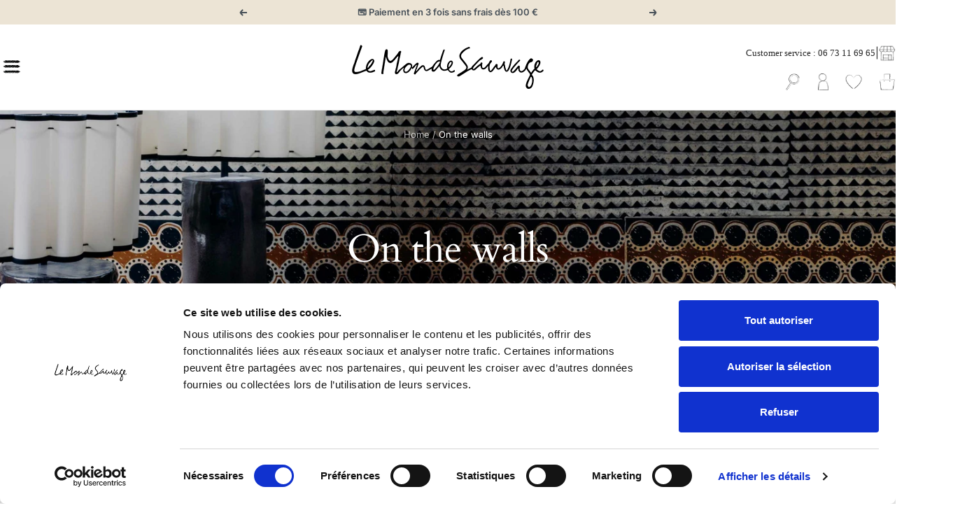

--- FILE ---
content_type: text/html; charset=utf-8
request_url: https://www.lemondesauvage.com/en/cart?section_id=mini-cart
body_size: 1863
content:
<div id="shopify-section-mini-cart" class="shopify-section shopify-section--mini-cart"><link href="//www.lemondesauvage.com/cdn/shop/t/174/assets/section-mini-cart.css?v=44206512301094989761746454997" rel="stylesheet" type="text/css" media="all" />

<cart-drawer section="mini-cart" id="mini-cart" class="mini-cart drawer drawer--large">
  <span class="drawer__overlay"></span>

  <header class="drawer__header">
    <p class="drawer__title heading h6"><img src="//www.lemondesauvage.com/cdn/shop/t/174/assets/shape-bag.avif?v=46881084811003265231746454997" alt="Cart" height="auto" width="24px">

      <span class="drawer__title--text">Cart</span>
    </p>

    <button type="button" class="drawer__close-button tap-area" data-action="close" title="Close"><svg focusable="false" width="14" height="14" class="icon icon--close   " viewBox="0 0 14 14">
        <path d="M13 13L1 1M13 1L1 13" stroke="currentColor" stroke-width="2" fill="none"></path>
      </svg></button>
  </header><div class="drawer__content drawer__content--center">
      <p>Your cart is empty</p>

      <div class="button-wrapper">
        <a href="/en/collections/all" class="button button--draw">Start shopping<div class="c-button__line-top-x">
</div>
<div class="c-button__line-top-y">
</div>
<div class="c-button__line-bottom-x">
</div>
<div class="c-button__line-bottom-y">
</div></a>
      </div>

      
        <div class="mini-cart__recommendations">
          <div class="mini-cart__recommendations-inner"><p class="mini-cart__recommendations-heading heading heading--small hidden-pocket">Our best-sellers</p>
              <p class="mini-cart__recommendations-heading heading heading--xsmall text--subdued hidden-lap-and-up">Our best-sellers</p><div class="scroller">
              <div class="scroller__inner">
                <div class="mini-cart__recommendations-list">
<product-item class="product-item " ><div class="product-item__image-wrapper ">
    

    <a href="/en/products/papier-peint-triangle-noir-1" data-instant class="product-item__aspect-ratio aspect-ratio " style="padding-bottom: 100.0%; --aspect-ratio: 1.0">
      

      
        <img src="//www.lemondesauvage.com/cdn/shop/products/papier-peint-triangle-noir-150354.jpg?v=1715932995&amp;width=1000" alt="Papier peint triangle noir - Le Monde Sauvage " srcset="//www.lemondesauvage.com/cdn/shop/products/papier-peint-triangle-noir-150354.jpg?v=1715932995&amp;width=200 200w, //www.lemondesauvage.com/cdn/shop/products/papier-peint-triangle-noir-150354.jpg?v=1715932995&amp;width=300 300w, //www.lemondesauvage.com/cdn/shop/products/papier-peint-triangle-noir-150354.jpg?v=1715932995&amp;width=400 400w, //www.lemondesauvage.com/cdn/shop/products/papier-peint-triangle-noir-150354.jpg?v=1715932995&amp;width=500 500w, //www.lemondesauvage.com/cdn/shop/products/papier-peint-triangle-noir-150354.jpg?v=1715932995&amp;width=600 600w, //www.lemondesauvage.com/cdn/shop/products/papier-peint-triangle-noir-150354.jpg?v=1715932995&amp;width=700 700w, //www.lemondesauvage.com/cdn/shop/products/papier-peint-triangle-noir-150354.jpg?v=1715932995&amp;width=800 800w, //www.lemondesauvage.com/cdn/shop/products/papier-peint-triangle-noir-150354.jpg?v=1715932995&amp;width=900 900w, //www.lemondesauvage.com/cdn/shop/products/papier-peint-triangle-noir-150354.jpg?v=1715932995&amp;width=1000 1000w" width="1000" height="1000" loading="lazy" sizes="(max-width: 740px) 65px, 92px" class="product-item__primary-image" data-media-id="31334301565167">
        

    </a>

  </div>

  <div class="product-item__info product-item__info--with-button text--small">
    <div class="product-item-meta"><a href="/en/products/papier-peint-triangle-noir-1" data-instant class="product-item-meta__title">Triangle noir Wallpaper</a>

      

      <div class="product-item-meta__price-list-container">
        <div class="price-list price-list--centered"><span class="price">
              <span class="visually-hidden">Sale price</span>125,00 €</span></div>
      </div></div><div class="product-item__cta-wrapper"><form method="post" action="/en/cart/add" id="product_form_mini-cart__3534102200420_0" accept-charset="UTF-8" class="shopify-product-form" enctype="multipart/form-data" is="product-form"><input type="hidden" name="form_type" value="product" /><input type="hidden" name="utf8" value="✓" /><input type="hidden" name="quantity" value="1">
            <input type="hidden" name="id" value="27467038752868">
            <button type="submit" is="loader-button" class="product-item__link link text--subdued">Add to cart</button><input type="hidden" name="product-id" value="3534102200420" /><input type="hidden" name="section-id" value="mini-cart" /></form></div></div>
</product-item>


<product-item class="product-item " ><div class="product-item__image-wrapper ">
    

    <a href="/en/products/rideau-panneau-highlands-namib" data-instant class="product-item__aspect-ratio aspect-ratio " style="padding-bottom: 100.0%; --aspect-ratio: 1.0">
      

      
        <img src="//www.lemondesauvage.com/cdn/shop/files/highlands-namib-ouvert.jpg?v=1741795194&amp;width=1000" alt="Highlands curtain panel in Namib" srcset="//www.lemondesauvage.com/cdn/shop/files/highlands-namib-ouvert.jpg?v=1741795194&amp;width=200 200w, //www.lemondesauvage.com/cdn/shop/files/highlands-namib-ouvert.jpg?v=1741795194&amp;width=300 300w, //www.lemondesauvage.com/cdn/shop/files/highlands-namib-ouvert.jpg?v=1741795194&amp;width=400 400w, //www.lemondesauvage.com/cdn/shop/files/highlands-namib-ouvert.jpg?v=1741795194&amp;width=500 500w, //www.lemondesauvage.com/cdn/shop/files/highlands-namib-ouvert.jpg?v=1741795194&amp;width=600 600w, //www.lemondesauvage.com/cdn/shop/files/highlands-namib-ouvert.jpg?v=1741795194&amp;width=700 700w, //www.lemondesauvage.com/cdn/shop/files/highlands-namib-ouvert.jpg?v=1741795194&amp;width=800 800w, //www.lemondesauvage.com/cdn/shop/files/highlands-namib-ouvert.jpg?v=1741795194&amp;width=900 900w, //www.lemondesauvage.com/cdn/shop/files/highlands-namib-ouvert.jpg?v=1741795194&amp;width=1000 1000w" width="1000" height="1000" loading="lazy" sizes="(max-width: 740px) 65px, 92px" class="product-item__primary-image" data-media-id="52175363047758">
        

    </a>

  </div>

  <div class="product-item__info product-item__info--with-button text--small">
    <div class="product-item-meta"><a href="/en/products/rideau-panneau-highlands-namib" data-instant class="product-item-meta__title">Highlands curtain panel in Namib</a>

      

      <div class="product-item-meta__price-list-container">
        <div class="price-list price-list--centered"><span class="price">
              <span class="visually-hidden">Sale price</span>175,00 €</span></div>
      </div></div><div class="product-item__cta-wrapper"><form method="post" action="/en/cart/add" id="product_form_mini-cart__7667292274927_0" accept-charset="UTF-8" class="shopify-product-form" enctype="multipart/form-data" is="product-form"><input type="hidden" name="form_type" value="product" /><input type="hidden" name="utf8" value="✓" /><input type="hidden" name="quantity" value="1">
            <input type="hidden" name="id" value="42828921766127">
            <button type="submit" is="loader-button" class="product-item__link link text--subdued">Add to cart</button><input type="hidden" name="product-id" value="7667292274927" /><input type="hidden" name="section-id" value="mini-cart" /></form></div></div>
</product-item>


<product-item class="product-item " ><div class="product-item__image-wrapper ">
    

    <a href="/en/products/papier-peint-stars" data-instant class="product-item__aspect-ratio aspect-ratio " style="padding-bottom: 100.0%; --aspect-ratio: 1.0">
      

      
        <img src="//www.lemondesauvage.com/cdn/shop/products/papier-peint-stars-503852.jpg?v=1666102938&amp;width=1000" alt="Papier peint Stars - Le Monde Sauvage " srcset="//www.lemondesauvage.com/cdn/shop/products/papier-peint-stars-503852.jpg?v=1666102938&amp;width=200 200w, //www.lemondesauvage.com/cdn/shop/products/papier-peint-stars-503852.jpg?v=1666102938&amp;width=300 300w, //www.lemondesauvage.com/cdn/shop/products/papier-peint-stars-503852.jpg?v=1666102938&amp;width=400 400w, //www.lemondesauvage.com/cdn/shop/products/papier-peint-stars-503852.jpg?v=1666102938&amp;width=500 500w, //www.lemondesauvage.com/cdn/shop/products/papier-peint-stars-503852.jpg?v=1666102938&amp;width=600 600w, //www.lemondesauvage.com/cdn/shop/products/papier-peint-stars-503852.jpg?v=1666102938&amp;width=700 700w, //www.lemondesauvage.com/cdn/shop/products/papier-peint-stars-503852.jpg?v=1666102938&amp;width=800 800w, //www.lemondesauvage.com/cdn/shop/products/papier-peint-stars-503852.jpg?v=1666102938&amp;width=900 900w, //www.lemondesauvage.com/cdn/shop/products/papier-peint-stars-503852.jpg?v=1666102938&amp;width=1000 1000w" width="1000" height="1000" loading="lazy" sizes="(max-width: 740px) 65px, 92px" class="product-item__primary-image" data-media-id="31334313787631">
        

    </a>

  </div>

  <div class="product-item__info product-item__info--with-button text--small">
    <div class="product-item-meta"><a href="/en/products/papier-peint-stars" data-instant class="product-item-meta__title">Stars Wallpaper</a>

      

      <div class="product-item-meta__price-list-container">
        <div class="price-list price-list--centered"><span class="price">
              <span class="visually-hidden">Sale price</span>125,00 €</span></div>
      </div></div><div class="product-item__cta-wrapper"><form method="post" action="/en/cart/add" id="product_form_mini-cart__3534095941732_0" accept-charset="UTF-8" class="shopify-product-form" enctype="multipart/form-data" is="product-form"><input type="hidden" name="form_type" value="product" /><input type="hidden" name="utf8" value="✓" /><input type="hidden" name="quantity" value="1">
            <input type="hidden" name="id" value="27466974527588">
            <button type="submit" is="loader-button" class="product-item__link link text--subdued">Add to cart</button><input type="hidden" name="product-id" value="3534095941732" /><input type="hidden" name="section-id" value="mini-cart" /></form></div></div>
</product-item>


<product-item class="product-item " ><div class="product-item__image-wrapper ">
    

    <a href="/en/products/papier-peint-damier-outremer" data-instant class="product-item__aspect-ratio aspect-ratio " style="padding-bottom: 100.0%; --aspect-ratio: 1.0">
      

      
        <img src="//www.lemondesauvage.com/cdn/shop/products/papier-peint-damier-outremer-932466.jpg?v=1666102874&amp;width=1000" alt="Papier peint Damier outremer - Le Monde Sauvage " srcset="//www.lemondesauvage.com/cdn/shop/products/papier-peint-damier-outremer-932466.jpg?v=1666102874&amp;width=200 200w, //www.lemondesauvage.com/cdn/shop/products/papier-peint-damier-outremer-932466.jpg?v=1666102874&amp;width=300 300w, //www.lemondesauvage.com/cdn/shop/products/papier-peint-damier-outremer-932466.jpg?v=1666102874&amp;width=400 400w, //www.lemondesauvage.com/cdn/shop/products/papier-peint-damier-outremer-932466.jpg?v=1666102874&amp;width=500 500w, //www.lemondesauvage.com/cdn/shop/products/papier-peint-damier-outremer-932466.jpg?v=1666102874&amp;width=600 600w, //www.lemondesauvage.com/cdn/shop/products/papier-peint-damier-outremer-932466.jpg?v=1666102874&amp;width=700 700w, //www.lemondesauvage.com/cdn/shop/products/papier-peint-damier-outremer-932466.jpg?v=1666102874&amp;width=800 800w, //www.lemondesauvage.com/cdn/shop/products/papier-peint-damier-outremer-932466.jpg?v=1666102874&amp;width=900 900w, //www.lemondesauvage.com/cdn/shop/products/papier-peint-damier-outremer-932466.jpg?v=1666102874&amp;width=1000 1000w" width="1000" height="1000" loading="lazy" sizes="(max-width: 740px) 65px, 92px" class="product-item__primary-image" data-media-id="31334299599087">
        

    </a>

  </div>

  <div class="product-item__info product-item__info--with-button text--small">
    <div class="product-item-meta"><a href="/en/products/papier-peint-damier-outremer" data-instant class="product-item-meta__title">Damier outremer Wallpaper</a>

      

      <div class="product-item-meta__price-list-container">
        <div class="price-list price-list--centered"><span class="price">
              <span class="visually-hidden">Sale price</span>125,00 €</span></div>
      </div></div><div class="product-item__cta-wrapper"><form method="post" action="/en/cart/add" id="product_form_mini-cart__3533386514532_0" accept-charset="UTF-8" class="shopify-product-form" enctype="multipart/form-data" is="product-form"><input type="hidden" name="form_type" value="product" /><input type="hidden" name="utf8" value="✓" /><input type="hidden" name="quantity" value="1">
            <input type="hidden" name="id" value="27462100582500">
            <button type="submit" is="loader-button" class="product-item__link link text--subdued">Add to cart</button><input type="hidden" name="product-id" value="3533386514532" /><input type="hidden" name="section-id" value="mini-cart" /></form></div></div>
</product-item>


<product-item class="product-item " ><div class="product-item__image-wrapper ">
    

    <a href="/en/products/coussin-japonais-elephant" data-instant class="product-item__aspect-ratio aspect-ratio " style="padding-bottom: 100.0%; --aspect-ratio: 1.0">
      

      
        <img src="//www.lemondesauvage.com/cdn/shop/files/022310_2021.jpg?v=1721224958&amp;width=1000" alt="Le Monde Sauvage - Coussin Bestiaire Elephant" srcset="//www.lemondesauvage.com/cdn/shop/files/022310_2021.jpg?v=1721224958&amp;width=200 200w, //www.lemondesauvage.com/cdn/shop/files/022310_2021.jpg?v=1721224958&amp;width=300 300w, //www.lemondesauvage.com/cdn/shop/files/022310_2021.jpg?v=1721224958&amp;width=400 400w, //www.lemondesauvage.com/cdn/shop/files/022310_2021.jpg?v=1721224958&amp;width=500 500w, //www.lemondesauvage.com/cdn/shop/files/022310_2021.jpg?v=1721224958&amp;width=600 600w, //www.lemondesauvage.com/cdn/shop/files/022310_2021.jpg?v=1721224958&amp;width=700 700w, //www.lemondesauvage.com/cdn/shop/files/022310_2021.jpg?v=1721224958&amp;width=800 800w, //www.lemondesauvage.com/cdn/shop/files/022310_2021.jpg?v=1721224958&amp;width=900 900w, //www.lemondesauvage.com/cdn/shop/files/022310_2021.jpg?v=1721224958&amp;width=1000 1000w" width="1000" height="1000" loading="lazy" sizes="(max-width: 740px) 65px, 92px" class="product-item__primary-image" data-media-id="49390546616654">
        

    </a>

  </div>

  <div class="product-item__info product-item__info--with-button text--small">
    <div class="product-item-meta"><a href="/en/products/coussin-japonais-elephant" data-instant class="product-item-meta__title">Bestiaire cushion Éléphant</a>

      

      <div class="product-item-meta__price-list-container">
        <div class="price-list price-list--centered"><span class="price">
              <span class="visually-hidden">Sale price</span>168,00 €</span></div>
      </div></div><div class="product-item__cta-wrapper"><form method="post" action="/en/cart/add" id="product_form_mini-cart__7016003043490_0" accept-charset="UTF-8" class="shopify-product-form" enctype="multipart/form-data" is="product-form"><input type="hidden" name="form_type" value="product" /><input type="hidden" name="utf8" value="✓" /><input type="hidden" name="quantity" value="1">
            <input type="hidden" name="id" value="53676917752142">
            <button type="submit" is="loader-button" class="product-item__link link text--subdued">Add to cart</button><input type="hidden" name="product-id" value="7016003043490" /><input type="hidden" name="section-id" value="mini-cart" /></form></div></div>
</product-item>


<product-item class="product-item " ><div class="product-item__image-wrapper ">
    

    <a href="/en/products/josephine-b-nue-triangle-noir" data-instant class="product-item__aspect-ratio aspect-ratio " style="padding-bottom: 100.0%; --aspect-ratio: 1.0">
      

      
        <img src="//www.lemondesauvage.com/cdn/shop/products/applique-josephine-b-nue-triangle-noir-901041.jpg?v=1666102150&amp;width=1200" alt="Le Monde Sauvage - Applique Joséphine B. nue Triangle noir" srcset="//www.lemondesauvage.com/cdn/shop/products/applique-josephine-b-nue-triangle-noir-901041.jpg?v=1666102150&amp;width=200 200w, //www.lemondesauvage.com/cdn/shop/products/applique-josephine-b-nue-triangle-noir-901041.jpg?v=1666102150&amp;width=300 300w, //www.lemondesauvage.com/cdn/shop/products/applique-josephine-b-nue-triangle-noir-901041.jpg?v=1666102150&amp;width=400 400w, //www.lemondesauvage.com/cdn/shop/products/applique-josephine-b-nue-triangle-noir-901041.jpg?v=1666102150&amp;width=500 500w, //www.lemondesauvage.com/cdn/shop/products/applique-josephine-b-nue-triangle-noir-901041.jpg?v=1666102150&amp;width=600 600w, //www.lemondesauvage.com/cdn/shop/products/applique-josephine-b-nue-triangle-noir-901041.jpg?v=1666102150&amp;width=700 700w, //www.lemondesauvage.com/cdn/shop/products/applique-josephine-b-nue-triangle-noir-901041.jpg?v=1666102150&amp;width=800 800w, //www.lemondesauvage.com/cdn/shop/products/applique-josephine-b-nue-triangle-noir-901041.jpg?v=1666102150&amp;width=900 900w, //www.lemondesauvage.com/cdn/shop/products/applique-josephine-b-nue-triangle-noir-901041.jpg?v=1666102150&amp;width=1000 1000w, //www.lemondesauvage.com/cdn/shop/products/applique-josephine-b-nue-triangle-noir-901041.jpg?v=1666102150&amp;width=1100 1100w, //www.lemondesauvage.com/cdn/shop/products/applique-josephine-b-nue-triangle-noir-901041.jpg?v=1666102150&amp;width=1200 1200w" width="1200" height="1200" loading="lazy" sizes="(max-width: 740px) 65px, 92px" class="product-item__primary-image" data-media-id="31334119178479">
        

    </a>

  </div>

  <div class="product-item__info product-item__info--with-button text--small">
    <div class="product-item-meta"><a href="/en/products/josephine-b-nue-triangle-noir" data-instant class="product-item-meta__title">Josephine B. Wall light: Black Triangles</a>

      

      <div class="product-item-meta__price-list-container">
        <div class="price-list price-list--centered"><span class="price">
              <span class="visually-hidden">Sale price</span>115,00 €</span></div>
      </div></div><div class="product-item__cta-wrapper"><form method="post" action="/en/cart/add" id="product_form_mini-cart__3611306066020_0" accept-charset="UTF-8" class="shopify-product-form" enctype="multipart/form-data" is="product-form"><input type="hidden" name="form_type" value="product" /><input type="hidden" name="utf8" value="✓" /><input type="hidden" name="quantity" value="1">
            <input type="hidden" name="id" value="27900575285348">
            <button type="submit" is="loader-button" class="product-item__link link text--subdued">Add to cart</button><input type="hidden" name="product-id" value="3611306066020" /><input type="hidden" name="section-id" value="mini-cart" /></form></div></div>
</product-item>


</div>
              </div>
            </div>
          </div>
        </div>
      
    </div><openable-element id="mini-cart-note" class="mini-cart__order-note">
      <span class="openable__overlay"></span>
      <label for="cart[note]" class="mini-cart__order-note-title heading heading--xsmall">Add order note</label>
      <textarea is="cart-note" name="note" id="cart[note]" rows="3" aria-owns="order-note-toggle" class="input__field input__field--textarea" placeholder="How can we help you?"></textarea>
      <button type="button" data-action="close" class="form__submit form__submit--closer button button--secondary">Save</button>
    </openable-element></cart-drawer>

</div>

--- FILE ---
content_type: text/css
request_url: https://www.lemondesauvage.com/cdn/shop/t/174/assets/section-announcement-bar.css?v=14611899649818475491746454997
body_size: -714
content:
.announcement-bar__message{padding-block-start:8px;padding-block-end:8px}

--- FILE ---
content_type: text/css
request_url: https://www.lemondesauvage.com/cdn/shop/t/174/assets/section-main-collection.css?v=150136052546931226341746454997
body_size: -100
content:
.shopify-section--main-collection{overflow:hidden}.shopify-section--main-collection .product-item img{padding:0 5px}.shopify-section--main-collection .product-item__swatch{width:100%;position:relative;margin-top:auto}.shopify-section--main-collection .product-item__variant-list-container{overflow:auto;margin:0 auto;width:96px;scrollbar-width:none;padding:5px 0}.shopify-section--main-collection .product-item__variant-list-container::-webkit-scrollbar{display:none}.shopify-section--main-collection .product-item__variant-list{padding:0;list-style-type:none;display:flex;gap:5px;align-items:center;justify-content:flex-start;width:fit-content;margin:0 auto}.shopify-section--main-collection .product-item__color{width:15px;height:15px;border-radius:50%}@media(min-width: 768px){.shopify-section--main-collection .product-item .product-item__aspect-ratio:hover .flickity-button:not([disabled]){opacity:1 !important}.shopify-section--main-collection .product-item .product-item__aspect-ratio:hover .flickity-button[disabled]{opacity:.25 !important}}.shopify-section--main-collection .product-item .flickity-button{display:block;opacity:0 !important;transition:opacity .3s ease;width:20px;height:20px;position:absolute;top:50%;transform:translateY(-50%)}.shopify-section--main-collection .product-item .flickity-button:before{content:"";width:30px;height:30px;position:absolute;top:50%;transform:translate(-50%, -50%);z-index:10}.shopify-section--main-collection .product-item .flickity-button.previous{left:10px}.shopify-section--main-collection .product-item .flickity-button.previous:before{left:30%}.shopify-section--main-collection .product-item .flickity-button.next{right:10px}.shopify-section--main-collection .product-item .flickity-button.next:before{left:70%}.shopify-section--main-collection .product-item .flickity-button .flickity-button-icon{max-width:20px;width:100%}.shopify-section--main-collection .shop-the-look-collection,.shopify-section--main-collection .product-list__product-image{grid-column:span 2;grid-row:span 2;height:100%}.shopify-section--main-collection .shop-the-look,.shopify-section--main-collection .shop-the-look__item-list,.shopify-section--main-collection .shop-the-look__item,.shopify-section--main-collection .shop-the-look__image-wrapper{height:fit-content}.shopify-section--main-collection .shop-the-look__image{object-fit:contain;width:100%}.shopify-section--main-collection .shop-the-look{position:sticky;top:calc(var(--header-height) + 20px)}.shopify-section--main-collection .product-list__product-image{object-fit:cover}.shopify-section--main-collection .product-list__inner{overflow:unset}.shopify-section--main-collection #load-more{position:relative}.shopify-section--main-collection #load-more.loading{color:rgba(0,0,0,0)}.shopify-section--main-collection #load-more.loading::after{content:"";position:absolute;top:50%;left:50%;transform:translate(-50%, -50%);width:24px;height:24px;border:2px solid rgba(255,255,255,.3);border-top:2px solid #fff;border-radius:50%;animation:spin 1s linear infinite}@keyframes spin{0%{transform:translate(-50%, -50%) rotate(0deg)}100%{transform:translate(-50%, -50%) rotate(360deg)}}

--- FILE ---
content_type: text/css
request_url: https://www.lemondesauvage.com/cdn/shop/t/174/assets/snippet-facet-filters.css?v=50684745198641834011746454997
body_size: -673
content:
.product-facet .color-swatch-list{grid-template-columns:1fr}.product-facet .color-swatch-list .color-swatch{width:100%}.product-facet .color-swatch-list .color-swatch__item{width:100%;height:20px}.product-facet .color-swatch-list .color-swatch__image-item{height:100%;width:100%}#mobile-facet-toolbar{z-index:3}

--- FILE ---
content_type: text/css
request_url: https://www.lemondesauvage.com/cdn/shop/t/174/assets/section-rich-text.css?v=140564891973120309351746454997
body_size: -621
content:
.shopify-section--rich-text .richtext__content{display:-webkit-box;-webkit-box-orient:vertical;overflow:hidden}.shopify-section--rich-text .richtext__content--is-clamped{-webkit-line-clamp:var(--line-clamp)}.shopify-section--rich-text .richtext__content--is-clamped *{display:inline-block;white-space:pre;width:100%}.shopify-section--rich-text .richtext__see-more{display:block;width:fit-content;margin:15px auto 0;cursor:pointer}

--- FILE ---
content_type: text/css
request_url: https://www.lemondesauvage.com/cdn/shop/t/174/assets/section-collection-list.css?v=88997585986421916881746454997
body_size: -605
content:
.shopify-section--collection-list .list-collections__item-info span{position:relative;padding:15px 20px;width:fit-content;margin:0 auto}

--- FILE ---
content_type: text/javascript
request_url: https://www.lemondesauvage.com/cdn/shop/t/174/assets/section-rich-text.js?v=7639794273691222451746454997
body_size: -616
content:
const seeMore = document.querySelector('.richtext__see-more');
const seeMoreText = document.querySelector('.richtext__see-more span');
const content = document.querySelector('.richtext__content');
seeMore?.addEventListener('click', () => {
  content.classList.toggle('richtext__content--is-clamped');
  if (content.classList.contains('richtext__content--is-clamped')) {
    seeMoreText.textContent = seeMore.getAttribute('data-see-more');
  } else {
    seeMoreText.textContent = seeMore.getAttribute('data-see-less');
  }
});

--- FILE ---
content_type: text/javascript
request_url: https://www.lemondesauvage.com/cdn/shop/t/174/assets/infiniteScrollCollection.js?v=19244386580930617761746454997
body_size: 48
content:
class InfiniteScroll{constructor(){this.bindElements(),this.isLoading=!1,this.initObserver(),this.initEventListeners()}bindElements(){this.productList=document.querySelector(".product-list"),this.loadMoreButton=document.getElementById("load-more")}initObserver(){this.observer=new IntersectionObserver(entries=>{entries.forEach(entry=>{entry.isIntersecting&&!this.isLoading&&this.loadMore()})}),this.loadMoreButton&&this.observer.observe(this.loadMoreButton)}initEventListeners(){window.addEventListener("facet:rendered",()=>{this.rebindElements()})}rebindElements(){this.bindElements(),this.loadMoreButton&&(this.observer.disconnect(),this.initObserver())}async loadMore(){if(this.isLoading)return;this.isLoading=!0,this.addLoadingClass();const nextUrl=this.loadMoreButton.dataset.url;try{const html=await(await fetch(nextUrl)).text(),doc=new DOMParser().parseFromString(html,"text/html"),newProductsContainer=doc.querySelector(".product-list__inner");if(newProductsContainer){const newProducts=newProductsContainer.children,currentProductsContainer=this.productList.querySelector(".product-list__inner");currentProductsContainer?this.appendNewProducts(Array.from(newProducts),currentProductsContainer):console.error("Product container not found")}else console.error("No new products found in the response");this.updateLoadMoreButton(doc),window.dispatchEvent(new CustomEvent("productsLoadedGlobal"))}catch(error){console.error("Error loading products:",error)}finally{this.isLoading=!1,this.removeLoadingClass()}}addLoadingClass(){this.loadMoreButton&&this.isLoading&&this.loadMoreButton.classList.add("loading")}removeLoadingClass(){this.loadMoreButton&&!this.isLoading&&this.loadMoreButton.classList.remove("loading")}appendNewProducts(newProducts,container){newProducts.forEach(product=>{product.style.opacity="0",product.style.transform="translateY(20px)",container.appendChild(product),product.offsetHeight,product.style.transition="opacity 0.5s ease, transform 0.5s ease",product.style.opacity="1",product.style.transform="translateY(0)"})}updateLoadMoreButton(doc){const newPagination=doc.querySelector(".pagination");if(newPagination){const newLoadMoreButton=newPagination.querySelector("#load-more");newLoadMoreButton?this.loadMoreButton.dataset.url=newLoadMoreButton.dataset.url:this.loadMoreButton.remove()}else this.loadMoreButton.remove()}}document.addEventListener("DOMContentLoaded",()=>{new InfiniteScroll});
//# sourceMappingURL=/cdn/shop/t/174/assets/infiniteScrollCollection.js.map?v=19244386580930617761746454997


--- FILE ---
content_type: text/javascript
request_url: https://www.lemondesauvage.com/cdn/shop/t/174/assets/section-main-collection.js?v=111716396117118219771746454997
body_size: 1040
content:
class ColorChipManager{constructor(){this.productItems=Array.from(document.querySelectorAll(".product-item")),this.colorSwatchContainers=Array.from(document.querySelectorAll(".product-item__swatch")),this.initFacetChangeListener()}showCarousels(){for(let i=0;i<this.productItems.length;i++){const flickityElement=this.productItems[i].querySelector("flickity-carousel");flickityElement&&requestAnimationFrame(()=>{flickityElement.style.opacity="1"})}}init(){this.productItems.forEach(productItem=>{const flickityElement=productItem.querySelector("flickity-carousel");flickityElement&&(flickityElement.removeEventListener("flickity:ready",this._preloadNextImage),flickityElement.removeEventListener("flickity:slide-changed",this._preloadNextImage))}),this.initProductItems(),this.initColorSwatchContainers(),this.initialFilterImages()}initProductItems(){this.productItems.forEach(productItem=>{const colorChips=productItem.querySelectorAll(".product-item__list-item"),flickityElement=productItem.querySelector("flickity-carousel");flickityElement&&this.observeFlickityElement(colorChips,flickityElement,productItem)})}observeFlickityElement(colorChips,flickityElement,productItem,initialUrl=null){new MutationObserver(async(mutations,obs)=>{const flickityInstance=await this.getFlickityInstance(flickityElement);flickityInstance&&(obs.disconnect(),initialUrl&&(await this.filterImages(flickityElement,flickityInstance,initialUrl),requestAnimationFrame(()=>{flickityElement.style.opacity="1"})),this.setupColorChips(colorChips,flickityElement,flickityInstance,productItem),this.setupArrowState(flickityInstance,flickityElement))}).observe(flickityElement,{attributes:!0,childList:!0,subtree:!0})}setupArrowState(flickityInstance,flickityElement){const prevButton=flickityElement.querySelector(".flickity-button.previous"),nextButton=flickityElement.querySelector(".flickity-button.next");if(!prevButton||!nextButton)return;const updateArrowState=()=>{const currentIndex=flickityInstance.selectedIndex,lastIndex=flickityInstance.slides.length-1;prevButton.style.opacity=currentIndex===0?.25:1,nextButton.style.opacity=currentIndex===lastIndex?.25:1};flickityInstance.on("change",updateArrowState),updateArrowState()}initColorSwatchContainers(){this.colorSwatchContainers.forEach(container=>{new ColorSwatchSlider(container).init()})}async getFlickityInstance(element){return typeof element.flickityInstance<"u"?await element.flickityInstance:null}setupColorChips(colorChips,flickityElement,flickityInstance,productItem){colorChips.forEach(color=>{color.addEventListener("click",async()=>{const selectedUrl=color.getAttribute("data-product-url");flickityInstance=await this.filterImages(flickityElement,flickityInstance,selectedUrl),this.updateProductInfo(color,productItem)})})}async filterImages(flickityElement,flickityInstance,selectedUrl){if(!flickityElement||!flickityInstance)return flickityInstance;flickityElement.classList.remove("visible");const images=Array.from(flickityElement.querySelectorAll(".product-item__color-image")),carousel=flickityElement.querySelector(".flickity-slider");if(!carousel)return flickityInstance;let hasVisibleImages=!1;const existingTempContainer=flickityElement.querySelector(".temp-container");existingTempContainer&&existingTempContainer.remove();const tempContainer=document.createElement("div");return tempContainer.classList.add("temp-container"),tempContainer.style.display="none",flickityElement.appendChild(tempContainer),images.forEach(image=>{image.getAttribute("data-product-url").split("?")[0]===selectedUrl.split("?")[0]?(carousel.appendChild(image),hasVisibleImages=!0):tempContainer.appendChild(image)}),hasVisibleImages||images.forEach(image=>{carousel.appendChild(image)}),flickityInstance&&(flickityInstance.reloadCells(),flickityInstance.resize(),flickityInstance.select(0,!1,!0),flickityInstance.updateDraggable(),flickityInstance.positionCells(),flickityInstance.positionSliderAtSelected(),await new Promise(resolve=>setTimeout(resolve,100)),requestAnimationFrame(()=>{flickityElement.classList.add("visible")})),flickityInstance}updateProductInfo(colorChip,productItem){let title=colorChip.getAttribute("data-product-title");productItem.querySelector(".product-item-meta__title").textContent=title;let url=colorChip.getAttribute("data-product-url");productItem.querySelector(".product-item__aspect-ratio").setAttribute("href",url),productItem.querySelector(".product-item-meta__title").setAttribute("href",url);let itemId=colorChip.getAttribute("data-item-id");const quickFormButton=productItem.querySelector(".product-item__quick-form button");quickFormButton&&quickFormButton.setAttribute("data-cart-add",itemId)}initialFilterImages(){this.productItems.forEach(productItem=>{const flickityElement=productItem.querySelector("flickity-carousel");if(flickityElement){const currentVariantUrl=productItem.querySelector(".product-item__aspect-ratio").getAttribute("href"),colorChips=productItem.querySelectorAll(".product-item__list-item");this.observeFlickityElement(colorChips,flickityElement,productItem,currentVariantUrl)}})}initFacetChangeListener(){document.addEventListener("facet:rendered",async()=>{await this.reinitializeFlickity(),this.showCarousels()}),window.addEventListener("productsLoadedGlobal",async()=>{await this.reinitializeFlickity(),this.showCarousels()})}async reinitializeFlickity(){const flickityElements=document.querySelectorAll("flickity-carousel");await this.waitForDomUpdate(),this.reset(),flickityElements.forEach(flickityElement=>{flickityElement.classList.remove("visible")}),await Promise.all(Array.from(flickityElements).map(async flickityElement=>{const flickityInstance=await this.getFlickityInstance(flickityElement);flickityInstance&&(flickityInstance.reloadCells(),flickityInstance.resize(),flickityInstance.select(0,!1,!0),flickityInstance.updateDraggable(),flickityInstance.positionCells(),flickityInstance.positionSliderAtSelected(),await new Promise(resolve=>setTimeout(resolve,100)))})),requestAnimationFrame(()=>{flickityElements.forEach(flickityElement=>{flickityElement.classList.add("visible")})}),this.showCarousels()}waitForDomUpdate(){return new Promise(resolve=>requestAnimationFrame(resolve))}reset(){this.productItems=Array.from(document.querySelectorAll(".product-item")),this.colorSwatchContainers=Array.from(document.querySelectorAll(".product-item__swatch")),this.productItems.forEach(async productItem=>{const flickityElement=productItem.querySelector("flickity-carousel");if(flickityElement){const flickityInstance=await flickityElement.flickityInstance;flickityInstance&&(flickityInstance.reloadCells(),flickityInstance.resize(),flickityInstance.select(0,!1,!0),flickityInstance.updateDraggable(),flickityInstance.positionCells(),flickityInstance.positionSliderAtSelected())}}),this.init()}}class ColorSwatchSlider{constructor(container){this.container=container,this.colorSwatch=container.querySelector(".product-item__variant-list"),this.leftArrow=container.querySelector(".product-item__arrow--left"),this.rightArrow=container.querySelector(".product-item__arrow--right"),this.colorChipsCount=this.colorSwatch?.children.length,this.colorChipWidth=20,this.click=0,this.isLeftArrowActive=!0,this.isRightArrowActive=!0}init(){this.addArrowEventListeners(),this.updateArrows()}addArrowEventListeners(){this.leftArrow?.addEventListener("click",()=>this.handleLeftArrowClick()),this.rightArrow?.addEventListener("click",()=>this.handleRightArrowClick())}handleLeftArrowClick(){this.click<=0?this.disableArrow("left"):(this.click--,this.updateSliderPosition(),this.enableArrow("right"))}handleRightArrowClick(){this.click>=this.colorChipsCount-5?this.disableArrow("right"):(this.click++,this.updateSliderPosition(),this.click>=this.colorChipsCount-5&&this.disableArrow("right"),this.enableArrow("left"))}updateSliderPosition(){this.colorSwatch.style.transform=`translateX(-${this.click*this.colorChipWidth}px)`}updateArrows(){this.leftArrow&&(this.leftArrow.style.pointerEvents=this.isLeftArrowActive?"all":"none"),this.rightArrow&&(this.rightArrow.style.pointerEvents=this.isRightArrowActive?"all":"none")}disableArrow(arrow){arrow==="left"?this.isLeftArrowActive=!1:arrow==="right"&&(this.isRightArrowActive=!1),this.updateArrows()}enableArrow(arrow){arrow==="left"?this.isLeftArrowActive=!0:arrow==="right"&&(this.isRightArrowActive=!0),this.updateArrows()}}let globalColorChipManager;document.addEventListener("DOMContentLoaded",()=>{globalColorChipManager=new ColorChipManager,globalColorChipManager.init()});let sliders=document.querySelectorAll(".product-item__color-carousel");sliders.forEach(slider=>{slider.addEventListener("click",event=>{event.target.closest(".flickity-button")&&event.preventDefault()})});
//# sourceMappingURL=/cdn/shop/t/174/assets/section-main-collection.js.map?v=111716396117118219771746454997
